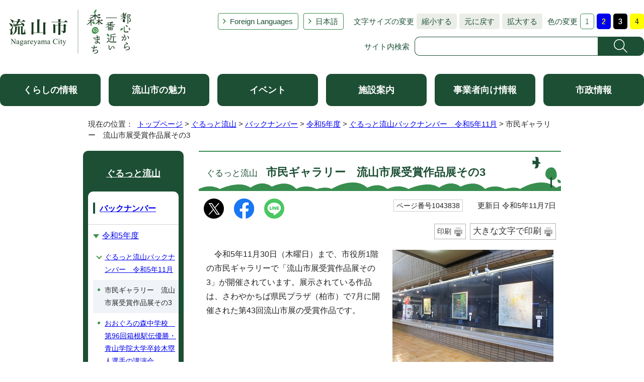

--- FILE ---
content_type: text/html
request_url: https://www.city.nagareyama.chiba.jp/1000009/1010866/1041796/1044368/1043838.html
body_size: 8658
content:
<!DOCTYPE html>
<html lang="ja">
<head prefix="og: http://ogp.me/ns# fb: http://ogp.me/ns/fb# article: http://ogp.me/ns/article#">
<!-- Google tag (gtag.js) -->
<script async src="https://www.googletagmanager.com/gtag/js?id=G-60JJVS9XVG"></script>
<script>
window.dataLayer = window.dataLayer || [];
function gtag(){dataLayer.push(arguments);}
gtag('js', new Date());

gtag('config', 'G-60JJVS9XVG');
</script>
<meta charset="UTF-8">
<title>ぐるっと流山　市民ギャラリー　流山市展受賞作品展その3｜流山市</title>
<meta name="description" content="令和5年11月30日まで、市役所1階の市民ギャラリーで「流山市展受賞作品展その3」が開催されています。">
<meta name="keywords" content="流山市,ながれやま,ナガレヤマ,千葉県,公式,流山,Nagareyama,流山市役所,広報ながれやま,都心から一番近い森のまち,都心から一番近い森の街,都心から一番近い森の町,子育て,千葉,市役所">
<meta name="google-site-verification" content="lg8GceXckEGbJQ-A995qeNAmJ7iTSbPN7LOrxYvr1No">
<meta name="meta-pankuzu" content="トップページ→ぐるっと流山→バックナンバー→令和5年度→ぐるっと流山バックナンバー　令和5年11月→">
<meta name="modified_date" content="2023年11月7日">
<meta name="display_image" content="https://www.city.nagareyama.chiba.jp/_res/projects/default_project/_page_/001/043/838/samune.jpg">
<!--[if lt IE 9]>
<script type="text/javascript" src="../../../../_template_/_site_/_default_/_res/js/html5shiv-printshiv.min.js"></script>
<![endif]-->
<meta property="og:title" content="市民ギャラリー　流山市展受賞作品展その3">
<meta property="og:type" content="article">
<meta property="og:description" content="令和5年11月30日まで、市役所1階の市民ギャラリーで「流山市展受賞作品展その3」が開催されています。">
<meta property="og:url" content="https://www.city.nagareyama.chiba.jp/1000009/1010866/1041796/1044368/1043838.html">
<meta property="og:image" content="https://www.city.nagareyama.chiba.jp/_template_/_site_/_default_/_res/images/sns/ogimage.png">
<meta property="og:site_name" content="流山市">
<meta property="og:locale" content="ja_JP">
<script src="../../../../_template_/_site_/_default_/_res/js/jquery-3.5.1.min.js"></script>
<script type="text/javascript">
//<!--
var FI = {};
FI.jQuery = jQuery.noConflict(true);
FI.smpcss = "../../../../_template_/_site_/_default_/_res/asp/default_smp.css?k";
FI.smpcss2 = "../../../../_template_/_site_/_default_/_res/dummy.css";
FI.ads_banner_analytics = true;
FI.open_data_analytics = true;
FI.pageid_search_analytics = true;
FI.file_data_analytics = true;
FI.open_new_window = true;
//-->
</script>
<script src="../../../../_template_/_site_/_default_/_res/js/smp.js?k"></script>
<script src="../../../../_template_/_site_/_default_/_res/js/common.js" defer></script>
<script src="../../../../_template_/_site_/_default_/_res/js/pagetop_fade.js" defer></script>
<script src="../../../../_template_/_site_/_default_/_res/js/over.js" async></script>
<script src="../../../../_template_/_site_/_default_/_res/js/articleall.js" async></script>
<script src="../../../../_template_/_site_/_default_/_res/js/init.js"></script>
<script src="../../../../_template_/_site_/_default_/_res/js/fm_util.js" async></script>
<link id="cmncss" href="../../../../_template_/_site_/_default_/_res/asp/default.css?k" rel="stylesheet" type="text/css" class="pconly">
<link id="printcss" href="../../../../_template_/_site_/_default_/_res/print_dummy.css" rel="stylesheet" type="text/css" class="pconly">
<link id="bgcss" href="../../../../_template_/_site_/_default_/_res/dummy.css" rel="stylesheet" type="text/css">
<script type="text/javascript">
//<!--
var bgcss1 = "../../../../_template_/_site_/_default_/_res/a.css";
var bgcss2 = "../../../../_template_/_site_/_default_/_res/b.css";
var bgcss3 = "../../../../_template_/_site_/_default_/_res/c.css";
var bgcss4 = "../../../../_template_/_site_/_default_/_res/dummy.css";
// -->
</script>
<script src="https://hps.transer.com/atasp/pagetrans2/crosslanguage-translate.php?clientid=ez" type="text/javascript"></script>
<script type="text/javascript" src="https://server4.nagareyama.ficsc.jp/nagareyama/pages/template/include/js/jquery.min.js"></script>
<script type="text/javascript" src="https://server4.nagareyama.ficsc.jp/nagareyama/pages/template/include/js/jquery_suggest.js"></script>
<script type="text/javascript">
//<!--
var qzcjQuery = jQuery.noConflict(true);
//-->
</script>
<link href="https://server4.nagareyama.ficsc.jp/nagareyama/pages/template/include/css/suggest.css" rel="stylesheet" type="text/css">
<script type="text/javascript">
//<!--
qzcjQuery(
function(){
qzcjQuery("#key").suggest(
"https://server4.nagareyama.ficsc.jp/nagareyama/js/suggest.htm",
{
delay:400,
minchars:1,
top:-1,
left:0,
width_adjust:-2,
autowidth: true,
datatype: "jsonp",
metachars:" +^!() \u3000,\""
}
);
}
);
qzcjQuery(
function(){
qzcjQuery("#key2").suggest(
"https://server4.nagareyama.ficsc.jp/nagareyama/js/suggest.htm",
{
delay:400,
minchars:1,
top:-1,
left:0,
width_adjust:-2,
autowidth: true,
datatype: "jsonp",
metachars:" +^!() \u3000,\""
}
);
}
);
qzcjQuery(
function(){
qzcjQuery("#key3").suggest(
"https://server4.nagareyama.ficsc.jp/nagareyama/js/suggest.htm",
{
delay:400,
minchars:1,
top:-1,
left:0,
width_adjust:-2,
autowidth: true,
datatype: "jsonp",
metachars:" +^!() \u3000,\""
}
);
}
);
function checkTarget(){
qzcjQuery("#search").attr("action","https://server4.nagareyama.ficsc.jp/nagareyama/" + qzcjQuery("#tgt1,#tgt2").filter(":checked").val());
}
//-->
</script>
<link rel="apple-touch-icon-precomposed" href="../../../../_template_/_site_/_default_/_res/images/apple-touch-icon-precomposed.png">
<link rel="shortcut icon" href="../../../../_template_/_site_/_default_/_res/favicon.ico" type="image/vnd.microsoft.icon">
<link rel="icon" href="../../../../_template_/_site_/_default_/_res/favicon.ico" type="image/vnd.microsoft.icon">
<script src="../../../../_template_/_site_/_default_/_res/js/analytics.js" type="text/javascript"></script>
</head>
<body>
<div id="fb-root"></div>
<script>(function(d, s, id) {
var js, fjs = d.getElementsByTagName(s)[0];
if (d.getElementById(id)) return;
js = d.createElement(s); js.id = id;
js.src = "//connect.facebook.net/ja_JP/sdk.js#xfbml=1&version=v2.10";
fjs.parentNode.insertBefore(js, fjs);
}(document, 'script', 'facebook-jssdk'));</script>
<noscript>
<p class="scriptmessage">当ホームページではjavascriptを使用しています。 javascriptの使用を有効にしなければ、一部の機能が正確に動作しない恐れがあります。お手数ですがjavascriptの使用を有効にしてください。</p>
</noscript>
<div id="wrapbg">
<div id="wrap">
<header id="headerbg" class="clearfix" role="banner">
<div id="blockskip" class="pconly"><a href="#HONBUN">エンターキーを押すと、ナビゲーション部分をスキップし本文へ移動します。</a></div>
<div id="header" class="clearfix">
<div id="tlogo" class="clearfix">
<p><a href="https://www.city.nagareyama.chiba.jp/"><img src="../../../../_template_/_site_/_default_/_res/asp/images/header/tlogo_n.png" alt="流山市 都心から一番近い森のまち" width="248" height="94"></a></p>
</div>
<div id="util">
<div id="util2">
<ul class="clearfix">
<li lang="en" xml:lang="en"><a href="../../../../foreign-l/index.html">Foreign Languages</a></li>
<li class="cl-norewrite"><a class="crosslanguage-translate-org cl-norewrite" href="https://www.city.nagareyama.chiba.jp/1000009/1010866/1041796/1044368/1043838.html" title="日本語">日本語</a></li>
<li class="smponly"><a href="../../../../sitemap.html">サイトマップ</a></li>
<li class="smponly"><a href="../../../../site/mobile.html">携帯サイト</a></li>
<li class="smponly"><a href="../../../../institution/1004033/1004034.html">流山市役所の地図</a></li>
</ul>
</div>
<div id="util1" class="pconly">
<dl class="fontsize">
<dt>文字サイズの変更</dt>
<dd><ul>
<li><a href="javascript:void(0);" onclick="fsChange('s'); return false;" class="fontsizes"><span class="skip">文字サイズを</span>縮小する</a></li>
<li><a href="javascript:void(0);" onclick="fsChange('d'); return false;" class="fontsize"><span class="skip">文字サイズを</span>元に戻す</a></li>
<li><a href="javascript:void(0);" onclick="fsChange('l'); return false;" class="fontsizel"><span class="skip">文字サイズを</span>拡大する</a></li>
</ul></dd>
</dl>
<dl class="color">
<dt>色の変更</dt>
<dd><ul>
<li><a href="javascript:bgChange('bgcss','bgcss4');"><img src="../../../../_template_/_site_/_default_/_res/asp/images/header/color_a.png" width="28" height="31" alt="背景色を元に戻す"></a></li>
<li><a href="javascript:bgChange('bgcss','bgcss1');"><img src="../../../../_template_/_site_/_default_/_res/asp/images/header/color_b.png" width="28" height="31" alt="背景色を青色にする"></a></li>
<li><a href="javascript:bgChange('bgcss','bgcss2');"><img src="../../../../_template_/_site_/_default_/_res/asp/images/header/color_c.png" width="28" height="31" alt="背景色を黒色にする"></a></li>
<li><a href="javascript:bgChange('bgcss','bgcss3');"><img src="../../../../_template_/_site_/_default_/_res/asp/images/header/color_d.png" width="28" height="31" alt="背景色を黄色にする"></a></li>
</ul></dd>
</dl>
</div>
<div id="sitesearch" class="clear">
<form role="search" id="search" name="search" action="https://server4.nagareyama.ficsc.jp/nagareyama/search.htm" method="get">
<label for="key">サイト内検索</label><input name="key" type="text" id="key" autocomplete="off" value=""><input alt="検索" class="submit" src="../../../../_template_/_site_/_default_/_res/asp/images/header/search.png" type="image">
</form>
</div>
</div>
</div>
</header>
<hr class="hide">
<nav id="gnavibg" role="navigation" aria-label="メインメニュー">
<div id="gnavi">
<ul class="clearfix">
<li><a href="../../../../life/index.html">くらしの情報</a></li>
<li><a href="../../../../appeal/index.html">流山市の魅力</a></li>
<li><a href="../../../../event_calendar.html">イベント</a></li>
<li><a href="../../../../institution/index.html">施設案内</a></li>
<li><a href="../../../../business/index.html">事業者向け情報</a></li>
<li><a href="../../../../information/index.html">市政情報</a></li>
</ul>
</div>
</nav>
<nav id="tpath" role="navigation" aria-label="現在の位置">
<p>現在の位置：&nbsp;
<a href="../../../../index.html">トップページ</a> &gt;
<a href="../../../../1000009/index.html">ぐるっと流山</a> &gt;
<a href="../../../../1000009/1010866/index.html">バックナンバー</a> &gt;
<a href="../../../../1000009/1010866/1041796/index.html">令和5年度</a> &gt;
<a href="../../../../1000009/1010866/1041796/1044368/index.html">ぐるっと流山バックナンバー　令和5年11月</a> &gt;
市民ギャラリー　流山市展受賞作品展その3
</p>
</nav>
<hr class="hide">
<div id="pagebody" class="clearfix lnavileft">
<p class="skip"><a id="HONBUN">ここから本文です。</a></p>
<main id="page" role="main">
<article id="content">
<div id="voice">
<h1><span>ぐるっと流山　</span>市民ギャラリー　流山市展受賞作品展その3</h1>
<div class="box">
<div class="sns rs_skip">
<div id="tw"><a href="https://twitter.com/intent/tweet?text=%E5%B8%82%E6%B0%91%E3%82%AE%E3%83%A3%E3%83%A9%E3%83%AA%E3%83%BC%E3%80%80%E6%B5%81%E5%B1%B1%E5%B8%82%E5%B1%95%E5%8F%97%E8%B3%9E%E4%BD%9C%E5%93%81%E5%B1%95%E3%81%9D%E3%81%AE3%ef%bd%9c%E6%B5%81%E5%B1%B1%E5%B8%82&url=https%3A%2F%2Fwww.city.nagareyama.chiba.jp%2F1000009%2F1010866%2F1041796%2F1044368%2F1043838.html" target="_blank"><img alt="このページの情報をXでポストできます" height="40" src="/_template_/_site_/_default_/_res/images/sns/x.png" width="40"></a></div>

<div id="fb"><a href="https://www.facebook.com/sharer.php?u=https%3A%2F%2Fwww.city.nagareyama.chiba.jp%2F1000009%2F1010866%2F1041796%2F1044368%2F1043838.html&t=%E5%B8%82%E6%B0%91%E3%82%AE%E3%83%A3%E3%83%A9%E3%83%AA%E3%83%BC%E3%80%80%E6%B5%81%E5%B1%B1%E5%B8%82%E5%B1%95%E5%8F%97%E8%B3%9E%E4%BD%9C%E5%93%81%E5%B1%95%E3%81%9D%E3%81%AE3%ef%bd%9c%E6%B5%81%E5%B1%B1%E5%B8%82" target="_blank"><img alt="このページの情報をフェイスブックでシェアできます" height="40" src="/_template_/_site_/_default_/_res/images/sns/share2.png" width="40"></a></div>

<div id="snsline"><a href="https://line.me/R/msg/text/?%E5%B8%82%E6%B0%91%E3%82%AE%E3%83%A3%E3%83%A9%E3%83%AA%E3%83%BC%E3%80%80%E6%B5%81%E5%B1%B1%E5%B8%82%E5%B1%95%E5%8F%97%E8%B3%9E%E4%BD%9C%E5%93%81%E5%B1%95%E3%81%9D%E3%81%AE3%ef%bd%9c%E6%B5%81%E5%B1%B1%E5%B8%82%0d%0ahttps%3A%2F%2Fwww.city.nagareyama.chiba.jp%2F1000009%2F1010866%2F1041796%2F1044368%2F1043838.html" target="_blank"><img alt="このページの情報をラインでシェアできます" height="40" src="/_template_/_site_/_default_/_res/images/sns/lineit2.png" width="40"></a></div>
</div>
<p class="update">
<span class="idnumber">ページ番号1043838</span>　
更新日
令和5年11月7日
</p>
<p class="printbtn pconly"><span class="print pconly"><a href="javascript:void(0);" onclick="print(); return false;">印刷</a></span><span class="printl"><a href="javascript:void(0);" onclick="printData(); return false;">大きな文字で印刷</a></span></p>
<!-- ▲▲▲ END box ▲▲▲ --></div>
<div class="clear">
<p class="imageright"><img src="../../../../_res/projects/default_project/_page_/001/043/838/1.jpg" alt="展示の様子" width="320" height="240"></p>
<p>　令和5年11月30日（木曜日）まで、市役所1階の市民ギャラリーで「流山市展受賞作品展その3」が開催されています。展示されている作品は、さわやかちば県民プラザ（柏市）で7月に開催された第43回流山市展の受賞作品です。</p>
</div><div class="clear">
<p class="imageleft"><img src="../../../../_res/projects/default_project/_page_/001/043/838/2.jpg" alt="展示の様子" width="320" height="240"></p>
<p>　今月の展示は、流山市教育長賞「安曇野風景」（洋画・齋藤正光さん）、流山市美術家協会奨励賞「春郊 II」（洋画・鈴木智美さん）、会員推挙「蘇れクマムシのように」（洋画・北澤眞理子さん）、「雨上がる」（洋画・早川和代さん）の4作品が展示されています。</p>
</div><div class="clear">
<p class="imageright"><img src="../../../../_res/projects/default_project/_page_/001/043/838/3.jpg" alt="北澤さんの作品" width="320" height="240"></p>
<p>　「蘇れクマムシのように」を出品された北澤さんは、「ウクライナの戦争を受け、平和への思いを込めて描きました。絵の一番下の層には、ウクライナの戦争に関する新聞記事が隠れています。クマムシは雪の中でも生きることができ、水のない場所でも乾燥して仮死状態で生き延び、少しの水で生き返ります。そんな強いクマムシのようにウクライナもかつてのように蘇る、復興していくことを祈り題材としました」と話してくださいました。</p>
</div><div class="clear">
<p class="imageleft"><img src="../../../../_res/projects/default_project/_page_/001/043/838/4.jpg" alt="鈴木さんの作品" width="320" height="240"></p>
<p>　「春郊 II」を出品された鈴木さんは、「3年間近く、ずっと富士山を題材に絵を描き続けています。この作品は、とにかく何度も何度も色を塗り重ね、深みを出し、遠近感や立体感を表現しています。乾かして塗るということを繰り返すため、完成には4、5カ月かかりました。縁起物と言われている富士山が描かれているので、絵をご覧いただいた方には、ぜひ元気になっていただけたらうれしく思います」と話してくださいました。</p>
</div><div class="clear">
<p class="imageright"><img src="../../../../_res/projects/default_project/_page_/001/043/838/5.jpg" alt="展示の様子" width="320" height="240"></p>
<p>　次回の市民ギャラリー展は、「後藤紳也日本画展」です。12月1日（金曜日）から12月26日（火曜日）までの平日、8時30分から17時15分（最終日は16時30分）まで展示予定です。ぜひ、ご覧ください。</p>
</div>
<div class="articleall">
<h2 class="kanren minus">関連情報</h2>
<ul class="objectlink">
<li><a href="../../../../life/1001505/1001700/1001703.html">市民ギャラリー展</a></li>
</ul>
</div>
<div id="pagequest">
<h2>ご意見をお聞かせください</h2>
<form method="post" action="https://www.city.nagareyama.chiba.jp/cgi-bin/quick-enquetes/g190100" accept-charset="UTF-8">
<input type="hidden" name="confirming" value="false">
<input type="hidden" name="page_title" value="市民ギャラリー　流山市展受賞作品展その3">
<input type="hidden" name="page_url" value="https://www.city.nagareyama.chiba.jp/1000009/1010866/1041796/1044368/1043838.html">
<fieldset>
<legend>このページに問題点はありましたか？<br class="smponly">(複数回答可)</legend>
<input id="field1-checkbox0" name="fields[1][checkbox][]" type="checkbox" value="特にない"><label for="field1-checkbox0">特にない</label>
<input id="field1-checkbox1" name="fields[1][checkbox][]" type="checkbox" value="要点が伝わらない"><label for="field1-checkbox1">要点が伝わらない</label><br class="smponly">
<input id="field1-checkbox2" name="fields[1][checkbox][]" type="checkbox" value="ページを探しにくい"><label for="field1-checkbox2">ページを探しにくい</label><br class="smponly">
<input id="field1-checkbox3" name="fields[1][checkbox][]" type="checkbox" value="必要な情報が無い"><label for="field1-checkbox3">必要な情報が無い</label>
</fieldset>
<p class="textcenter">
<button type="submit" name="action" value="next">送信</button>
</p>
</form>
</div>
<div id="reference">
<h2><span>このページに関する</span>お問い合わせ</h2>
<div>
<p><strong><span class="division">生涯学習部　<a href="../../../../section/1010073/1010098/1010099.html">文化芸術・生涯学習課</a></span></strong><br>
〒270-0192　流山市平和台1丁目1番地の1　第1庁舎2階<br>
電話：04-7150-6106　ファクス：04-7150-6521<br>
<a class="mail" href="https://www.city.nagareyama.chiba.jp/cgi-bin/contacts/g190100">お問い合わせは専用フォームをご利用ください。</a></p>
</div>
</div>
</div>
</article>
</main>
<hr class="hide">
<nav id="lnavi" role="navigation" aria-labelledby="localnav">
<div id="menubg">
<div id="menu" class="articleall">
<h2 id="localnav" class="minus"><a href="../../../../1000009/index.html">ぐるっと流山</a></h2>
<h3><a href="../../../../1000009/1010866/index.html">バックナンバー</a></h3>
<h4><a href="../../../../1000009/1010866/1041796/index.html">令和5年度</a></h4>
<h5><a href="../../../../1000009/1010866/1041796/1044368/index.html">ぐるっと流山バックナンバー　令和5年11月</a></h5>
<ul class="lmenu">
<li class="choice" aria-current="page">市民ギャラリー　流山市展受賞作品展その3</li>
<li><a href="../../../../1000009/1010866/1041796/1044368/1044142.html">おおぐろの森中学校　第96回箱根駅伝優勝・青山学院大学卒鈴木塁人選手の講演会</a></li>
<li><a href="../../../../1000009/1010866/1041796/1044368/1044071.html">市デフ協会が新たな一歩を踏み出しました！森の手話カフェをオープン</a></li>
<li><a href="../../../../1000009/1010866/1041796/1044368/1044093.html">三郷流山橋有料道路 開通記念式典が開催</a></li>
<li><a href="../../../../1000009/1010866/1041796/1044368/1044232.html">流山市少年野球新人戦大会</a></li>
<li><a href="../../../../1000009/1010866/1041796/1044368/1044178.html">南消防署消防フェア＆消防団防災イベント</a></li>
<li><a href="../../../../1000009/1010866/1041796/1044368/1044155.html">森の図書館教養講座「定年を過ぎたら中仙道を歩いてみよう」</a></li>
<li><a href="../../../../1000009/1010866/1041796/1044368/1044202.html">秋の史跡ガイドウォーキング2</a></li>
<li><a href="../../../../1000009/1010866/1041796/1044368/1044443.html">こころの健康講座　あなたの周りのこころのSOSに気づくために</a></li>
<li><a href="../../../../1000009/1010866/1041796/1044368/1044160.html">「おやつをつくろう」</a></li>
<li><a href="../../../../1000009/1010866/1041796/1044368/1044121.html">中央図書館文学講座「色で読み解く源氏物語の女君」</a></li>
<li><a href="../../../../1000009/1010866/1041796/1044368/1044221.html">女性のための地域力・企画力向上講座　パワーアップセミナー</a></li>
<li><a href="../../../../1000009/1010866/1041796/1044368/1044171.html">県防犯協会優良防犯指導員表彰伝達式・市防犯協会連合会表彰式</a></li>
<li><a href="../../../../1000009/1010866/1041796/1044368/1044126.html">親子サロンSP　リトミック</a></li>
<li><a href="../../../../1000009/1010866/1041796/1044368/1044067.html">第418回サロンコンサート</a></li>
<li><a href="../../../../1000009/1010866/1041796/1044368/1044066.html">令和5年度流山市青少年健全育成推進大会</a></li>
<li><a href="../../../../1000009/1010866/1041796/1044368/1044065.html">流山市米穀商組合と日本米穀商連合会が新米400キログラムをとうかつ草の根フードバンクに寄附</a></li>
<li><a href="../../../../1000009/1010866/1041796/1044368/1044088.html">手賀沼の水環境保全に関するポスターコンクール展</a></li>
<li><a href="../../../../1000009/1010866/1041796/1044368/1043943.html">中学生の「税の標語・税についての作文」入賞作品の展示</a></li>
<li><a href="../../../../1000009/1010866/1041796/1044368/1044041.html">第68回流山市文化祭（歌謡部発表会）</a></li>
<li><a href="../../../../1000009/1010866/1041796/1044368/1044100.html">流山をA・RU・KU 赤城神社本殿見学と流山本町の七福神をめぐる（R5年秋）</a></li>
<li><a href="../../../../1000009/1010866/1041796/1044368/1044156.html">青少年相談員北部地区事業「浅草いろいろ体験」</a></li>
<li><a href="../../../../1000009/1010866/1041796/1044368/1044030.html">流山市こども会議（第1回）を開催</a></li>
<li><a href="../../../../1000009/1010866/1041796/1044368/1044161.html">東消防署　親子体験</a></li>
<li><a href="../../../../1000009/1010866/1041796/1044368/1044048.html">第68回流山市文化祭（第31回流山市合唱祭）</a></li>
<li><a href="../../../../1000009/1010866/1041796/1044368/1044040.html">第68回流山市文化祭 （伝統芸能まつり）</a></li>
<li><a href="../../../../1000009/1010866/1041796/1044368/1044181.html">第2回事業所対抗応急手当ラリー</a></li>
<li><a href="../../../../1000009/1010866/1041796/1044368/1044107.html">ガーデニング講習会</a></li>
<li><a href="../../../../1000009/1010866/1041796/1044368/1044036.html">流山市成人式実行委員会表敬訪問</a></li>
<li><a href="../../../../1000009/1010866/1041796/1044368/1044038.html">防犯ポスター表彰式、おおたかの森センターで防犯ポスターを展示</a></li>
<li><a href="../../../../1000009/1010866/1041796/1044368/1044120.html">第56回流山市農業共進会</a></li>
<li><a href="../../../../1000009/1010866/1041796/1044368/1044129.html">南流山ぽかぽかサロン</a></li>
<li><a href="../../../../1000009/1010866/1041796/1044368/1043921.html">おおたかの森小学校　守ろう! さとやまプロジェクト</a></li>
<li><a href="../../../../1000009/1010866/1041796/1044368/1044128.html">うさぎ雛手芸教室</a></li>
<li><a href="../../../../1000009/1010866/1041796/1044368/1043964.html">令和5年度　人権擁護委員研修会</a></li>
<li><a href="../../../../1000009/1010866/1041796/1044368/1044055.html">平和台保育所 昔あそびの会</a></li>
<li><a href="../../../../1000009/1010866/1041796/1044368/1044004.html">初石公民館「西初石小学校町たんけん」</a></li>
<li><a href="../../../../1000009/1010866/1041796/1044368/1043926.html">永年の講師に感謝状を贈呈</a></li>
<li><a href="../../../../1000009/1010866/1041796/1044368/1043970.html">幼年消防クラブ結成式</a></li>
<li><a href="../../../../1000009/1010866/1041796/1044368/1044069.html">三郷流山橋開通記念プレイベントが開催</a></li>
<li><a href="../../../../1000009/1010866/1041796/1044368/1043935.html">第68回流山市文化祭（第64回吟詠大会）</a></li>
<li><a href="../../../../1000009/1010866/1041796/1044368/1043931.html">第68回流山市文化祭（茶会）</a></li>
<li><a href="../../../../1000009/1010866/1041796/1044368/1044105.html">壁掛けクリスマスツリーボードをつくろう！</a></li>
<li><a href="../../../../1000009/1010866/1041796/1044368/1044119.html">令和5年度生物多様性シンポジウム</a></li>
<li><a href="../../../../1000009/1010866/1041796/1044368/1044005.html">令和5年秋の史跡ガイドウォーキング</a></li>
<li><a href="../../../../1000009/1010866/1041796/1044368/1043953.html">流山をA・RU・KU 秋の芸術鑑賞ツアー（R5年秋）</a></li>
<li><a href="../../../../1000009/1010866/1041796/1044368/1043835.html">四季の花々展</a></li>
<li><a href="../../../../1000009/1010866/1041796/1044368/1043924.html">旭日双光章を授与された坂巻忠志さんが表敬訪問</a></li>
<li><a href="../../../../1000009/1010866/1041796/1044368/1044136.html">保育所、幼稚園の交流会</a></li>
<li><a href="../../../../1000009/1010866/1041796/1044368/1044034.html">第68回流山市文化祭（第21回囲碁まつり）</a></li>
<li><a href="../../../../1000009/1010866/1041796/1044368/1044035.html">第68回流山市文化祭（流山市民将棋大会）</a></li>
<li><a href="../../../../1000009/1010866/1041796/1044368/1043883.html">第68回流山市文化祭（邦楽三曲演奏会）</a></li>
<li><a href="../../../../1000009/1010866/1041796/1044368/1043908.html">第68回流山市文化祭（煎茶会）</a></li>
<li><a href="../../../../1000009/1010866/1041796/1044368/1043854.html">第31回流山ロードレース大会</a></li>
<li><a href="../../../../1000009/1010866/1041796/1044368/1043899.html">第68回流山市文化祭 （盆栽展）</a></li>
<li><a href="../../../../1000009/1010866/1041796/1044368/1043898.html">第68回流山市文化祭 （写真展・華道展・手工芸展）</a></li>
<li><a href="../../../../1000009/1010866/1041796/1044368/1043962.html">おもちゃ修理体験教室</a></li>
<li><a href="../../../../1000009/1010866/1041796/1044368/1044109.html">常盤松中学校駅伝部全国大会出場</a></li>
<li><a href="../../../../1000009/1010866/1041796/1044368/1043906.html">第68回流山市文化祭 （第38回手作り映画発表会）</a></li>
<li><a href="../../../../1000009/1010866/1041796/1044368/1043976.html">流山史跡ガイドの会が「文化の日千葉県功労者表彰　地域観光振興部門功労者」を受賞</a></li>
<li><a href="../../../../1000009/1010866/1041796/1044368/1043975.html">第68回流山市文化祭（第23回流山市小学生将棋大会）</a></li>
<li><a href="../../../../1000009/1010866/1041796/1044368/1043893.html">令和5年度　流山市表彰式</a></li>
<li><a href="../../../../1000009/1010866/1041796/1044368/1043902.html">第68回流山市文化祭 （流山少年少女俳句大会表彰式)</a></li>
<li><a href="../../../../1000009/1010866/1041796/1044368/1043929.html">口腔機能と子どもの成長講座</a></li>
<li><a href="../../../../1000009/1010866/1041796/1044368/1043873.html">令和5年度全国防犯協会連合会防犯功労者表彰伝達式</a></li>
</ul>
</div>
</div>
</nav>
</div>
<hr class="hide">
<aside id="guidebg">
<div id="guide">
<p class="pagetop"><a href="#wrap"><img src="../../../../_template_/_site_/_default_/_res/asp/images/page/mark_pagetop.png" alt="ページの先頭へ戻る" width="64" height="65"></a></p>
<div class="viewmode">
<ul>
<li><a href="javascript:void(0)" id="viewmode_pc">PC</a></li>
<li><a href="javascript:void(0)" id="viewmode_smp">スマートフォン</a></li>
</ul>
</div>
</div>
</aside>
<hr class="hide">
<footer role="contentinfo">
<div id="footernavi">
<div class="ulwrap">
<ul>
<li><a href="../../../../sitemap.html">サイトマップ</a></li>
<li><a href="../../../../site/copyright.html">著作権・免責事項・リンク</a></li>
<li><a href="../../../../site/privacy.html">プライバシーポリシー</a></li>
<li><a href="../../../../site/1013911/index.html">ホームページ基本方針・ガイドライン</a></li>
<li><a href="../../../../site/site/guide.html">サイトの使い方</a></li>
<li><a href="../../../../site/mobile.html">携帯サイト</a></li>
</ul>
</div>
</div>
<div id="footerbg" class="clearfix">
<div id="footer" class="clearfix">
<div class="left">
<div id="add" class="clearfix">
<h2><a href="../../../../institution/1004033/1004034.html">流山市役所</a></h2>
<address>
〒270-0192　千葉県流山市平和台1-1-1　<br class="smponly">代表電話：04-7158-1111
</address>
<p>開庁時間：午前8時30分から午後5時15分　閉庁日：土曜日、日曜日、祝日、年末・年始<br>
法人番号：1000020122203</p>
</div>
<p class="leftlink"><a href="../../../../information/1008466/1008467/index.html">お問い合わせ・ご意見・ご要望</a></p>
<!-- ▲▲▲ END left ▲▲▲ --></div>
<div id="addlink">
<ul>
<li class="imglink map"><a href="../../../../institution/map/index.html">ながれやまマップ</a></li>
<li class="imglink sns"><a href="../../../../site/1044138/index.html">ソーシャルメディア</a></li>
</ul>
</div>
</div>
</div>
<div id="copy">
<p lang="en" xml:lang="en">Copyright &copy; City Nagareyama Chiba Japan, All Rights Reserved.</p>
</div>
</footer>
</div>
</div>
<img src="https://server4.nagareyama.ficsc.jp/nagareyama/log.gif" alt="" width="1" height="1" class="log">
<!-- xmldata for linkcheck start
<linkdata>
<pageid>1043838</pageid>
<pagetitle>市民ギャラリー　流山市展受賞作品展その3</pagetitle>
<pageurl>https://www.city.nagareyama.chiba.jp/1000009/1010866/1041796/1044368/1043838.html</pageurl>
<device>p</device>
<groupid>g190100</groupid>
<groupname>g190100　文化芸術・生涯学習課</groupname>
<linktitle></linktitle>
<linkurl></linkurl>
</linkdata>
xmldata for linkcheck end  -->
<script type="text/javascript" src="/_Incapsula_Resource?SWJIYLWA=719d34d31c8e3a6e6fffd425f7e032f3&ns=1&cb=1097038542" async></script></body>
</html>


--- FILE ---
content_type: text/css
request_url: https://www.city.nagareyama.chiba.jp/_template_/_site_/_default_/_res/common.css?z
body_size: 4780
content:
@charset "utf-8";
/*------------------------------------------------------------------------------
[1] 共通設定
[2] メインコンテンツ 共通設定
[3] メインコンテンツ 詳細設定
------------------------------------------------------------------------------*/
/*******************************************************************************
[1] 共通設定
*******************************************************************************/
*{
	margin:0px;
	padding:0px;
}
body{
	color:#333333;
	font-family:"ヒラギノ角ゴ Pro W3","Hiragino Kaku Gothic Pro","メイリオ",Meiryo,"ＭＳ Ｐゴシック",sans-serif;
	font-weight:normal;
	text-align:center;
	word-wrap:break-word;
	overflow-wrap:break-word;
}
input,select,textarea{
	font-family:"ヒラギノ角ゴ Pro W3","Hiragino Kaku Gothic Pro","メイリオ",Meiryo,"ＭＳ Ｐゴシック",sans-serif;
	font-size:100%;
	font-weight:normal;
}
img{
	border:none;
}
strong{
	font-weight:bold;
}
.hide{
	display:none;
}
.skip{
	position:absolute;
	left:-9999px;
}
/*　回り込み解除　*/
.box{
	margin-bottom:15px;
	width:100%;
}
.clearfix:after,.box:after{
	content:"";
	display:block;
	clear:both;
}
/*　noscript　*/
.scriptmessage{
	margin-right:auto;
	margin-left:auto;
	padding:15px 0px 15px 0px;
	width:900px;
	font-size:85%;
	text-align:left;
	line-height:1.5;
}
/*　本文へ　*/
#blockskip a{
	padding:10px 20px 15px 20px;
	display:block;
	position:absolute; 
	left:-9999px;
	font-size:100%;
	font-weight:bold;
}
#blockskip .show{
	position:absolute; 
	left:0;
	z-index:1000;
}
/*******************************************************************************
[2]メインコンテンツ 共通設定
********************************************************************************/
.clear{
	clear:both;
}
.middle{
	vertical-align:middle;
}
.small{
	font-size:90%;
}
/*==============================================================================
	テキスト
==============================================================================*/
.textleft{
	text-align:left;
}
.textright{
	text-align:right;
}
.textcenter{
	text-align:center;
}
/*==============================================================================
	画像関連
==============================================================================*/
.imageright{
	margin:5px 15px 15px 15px;
	width:auto;
	float:right;
	display:inline;
}
.imageleft{
	margin:5px 15px 15px 15px;
	width:auto;
	float:left;
	display:inline;
}
.imagecenter{
	margin:5px 15px 15px 15px;
	clear:both;
	text-align:center;
}
/*==============================================================================
	SNSボタン
==============================================================================*/
#content div.sns,#content2 div.sns,#content3 div.sns{
	margin:0px 0px 0px 10px;
	width:270px;
	float:left;
	display:inline;
}
#content #tw,#content2 #tw,#content3 #tw{
	margin-right:10px;
	float:left;
}
#content #fb,#content2 #fb,#content3 #fb{
	margin-right:10px;
	float:left;
}
#content #snsline,#content2 #snsline,#content3 #snsline{
	float:left;
}
/*------------------------------------------------------------------------------
	FBのいいね！ズレ修正
------------------------------------------------------------------------------*/
.fb_iframe_widget > span {
  vertical-align: top !important;
}
/*==============================================================================
	更新日
==============================================================================*/
#content p.update,#content2 p.update,#content3 p.update{
	margin:0px 10px 10px 0px;
	width:410px;
	float:right;
	font-size:95%;
	text-align:right;
	display:inline;
}
/*==============================================================================
	ID番号
==============================================================================*/
#content p span.idnumber,#content2 p span.idnumber,#content3 p span.idnumber{
	margin-right:10px;
	padding:3px 5px 3px 5px;
	font-size:95%;
	border:1px solid #CCCCCC;
	line-height:2;
}
/*==============================================================================
	印刷ボタン
==============================================================================*/
#content p.printbtn,#content2 p.printbtn,#content3 p.printbtn{
	margin: 0px 10px 0px 0px;
	width:410px;
	float:right;
	clear:both;
	font-size:95%;
	text-align:right;
	display:inline;
}
#content p span.print,#content2 p span.print,#content3 p span.print,
#content p span.printl,#content2 p span.printl,#content3 p span.printl{
	margin:0px 0px 0px 8px;
	display:inline-block;
}
#content p span.print a,#content2 p span.print a,#content3 p span.print a,
#content p span.printl a,#content2 p span.printl a,#content3 p span.printl a{
	padding:2px 28px 2px 5px;
	display:inline-block;
	font-size:95%;
	color:#333333;
	text-decoration:none;
}
#content p span.printl a,#content2 p span.printl a,#content3 p span.printl a{
	padding:0px 28px 1px 5px;
	font-size:110%;
}
/*==============================================================================
	縦線のスタイル
==============================================================================*/
#content ul.line,#content2 ul.line,ul.line{
	margin:10px 5px 10px 10px;
	list-style-type:none;
}
#content ul.line li,#content2 ul.line li,ul.line li{
	display:inline;
}
#content ul.line span a,#content2 ul.line span a,ul.line a{
	margin:5px 5px 5px 5px;
	padding:0px 12px 0px 0px;
	display:inline-block;
	border-right:1px solid #CCCCCC;
	line-height:1.5;
}
/*==============================================================================
	イベントやパブコメ用の「終了」メッセージ
==============================================================================*/
#content p.end{
	margin:0px 0px 15px 0px;
	padding:5px 10px 5px 10px;
	color:#A80000;
	font-size:120%;
	background:#FFF0F0;
	border-top:1px solid #FFA6A6;
	border-bottom:1px solid #FFA6A6;
	text-align:center;
}
/*******************************************************************************
[3] メインコンテンツ 詳細設定
********************************************************************************/
/*==============================================================================
	見出し・段落（h1からh6まで）
==============================================================================*/
#content h1,#content2 h1,#content p.faqtitle,#content3 h1{
	margin-bottom:15px;
	clear:both;
	font-weight:bold;
}
#content h1 span,#content2 h1 span,#content3 h1 span{
	font-size:75%;
	font-weight:normal;
}
#content h1.h1img,#content2 h1.h1img,#content3 h1.h1img{
	padding:0px;
	background:none;
	border:none;
}
#content p.h1img{
	margin-right:0px;
	margin-left:0px;
	background:none;
	border:none;
}
#content h2,#content2 h2,#content h3,#content2 h3{
	margin-bottom:15px;
	clear:both;
	font-weight:bold;
}
#content h4,#content2 h4,#content h5,#content2 h5,#content h6,#content2 h6{
	margin-bottom:10px;
	clear:both;
	font-weight:bold;
}
#content p,#content2 p{
	margin-bottom:15px;
	margin-left:15px;
	margin-right:15px;
}
#content p.outline,#content2 p.outline,#content3 p.outline{
	margin:0px 15px 15px 15px;
}
/*==============================================================================
	リスト
==============================================================================*/
#content ol,#content2 ol{
	margin:5px 15px 20px 55px;
	line-height:1.5;
}
#content ul,#content2 ul{
	margin:5px 15px 20px 50px;
	line-height:1.5;
}
#content ol li,#content2 ol li{
	margin-bottom:8px;
}
#content ul li,#content2 ul li{
	margin-bottom:8px;
}
/*------------------------------------------------------------------------------
	定義リスト
------------------------------------------------------------------------------*/
#content dl{
	margin:20px 0px 20px 15px;
	clear:both;
	width:680px;
}
#content dl:after{
	content:"";
	display:block;
	clear:both;
}
#content dt{
	margin-bottom:8px;
	padding-top:6px;
	padding-bottom:5px;
	padding-left:7px;
	width:158px;
	float:left;
	clear:both;
	font-weight:bold;
	border-left:3px solid #CCC;
}
#content dd{
	margin-bottom:8px;
	padding-bottom:5px;
	padding-top:5px;
	padding-left:7px;
	width:490px;
	float:right;
	border-top:1px solid #CCC;
	text-align:left;
}
#content2 dl,#content2 .fieldfrom{
	margin:20px 30px 20px 30px;
	clear:both;
	width:890px;
}
#content2 dl:after{
	content:"";
	display:block;
	clear:both;
}
#content2 dt,#content2 .fieldlabel{
	padding:10px;
	width:210px;
	float:left;
	clear:both;
	font-weight:bold;
	border-top:1px solid #CCC;
}
#content2 dd,#content2 .fieldtxt{
	margin-left:8px;
	padding:10px;
	width:620px;
	float:right;
	background:#FFF;
	text-align:left;
	border-top:1px solid #CCC;
}
#content dt p,#content2 dt p,#content dd p,#content2 dd p{
	margin-bottom:0px;
	margin-left:0px;
	margin-right:0px;
}
#content dd ul,#content2 dd ul{
	margin-left:22px;
	margin-bottom:10px;
	margin-bottom:0px;
}
#content dd ol,#content2 dd ol{
	margin-left:30px;
	margin-bottom:0px;
}
#content dd ul.objectlink,#content2 dd ul.objectlink{
	margin-left:0px;
	margin-bottom:0px;
}
/*------------------------------------------------------------------------------
	リンク付リスト
------------------------------------------------------------------------------*/
#content ul.objectlink,#content2 ul.objectlink{
	margin-bottom:25px;
	margin-left:25px;
	clear:both;
	list-style-type:none;
	list-style-position:outside;
	line-height:1.8;
}
#content ul.objectlink li,#content2 ul.objectlink li{
	margin-bottom:5px;
	padding-left:25px;
}
/*	新しいウィンドウで開くマーク
------------------------------------------------------------------------------*/
img.external{
	margin-left:5px !important;
	vertical-align:middle;
}
/*------------------------------------------------------------------------------
	画像リンク
------------------------------------------------------------------------------*/
#content ul.objectlink li.imglink,#content2 ul.objectlink li.imglink{
	margin-bottom:10px;
	margin-left:-10px;
	padding:0px;
	background:none;
}
.imglink img{
	vertical-align:bottom;
}
/*==============================================================================
	リストページ
==============================================================================*/
/*------------------------------------------------------------------------------
	通常リスト（セカンドトップ含む）
------------------------------------------------------------------------------*/
#content ul.listlink,#content2 ul.listlink{
	margin-bottom:25px;
	margin-left:25px;
	clear:both;
	list-style-type:none;
	list-style-position:outside;
}
#content ul.listlink li,#content2 ul.listlink li{
	margin-bottom:10px;
	padding-left:25px;
	clear:left;
}
#content ul.listlink li span,#content2 ul.listlink li span{
	font-size:90%;
	line-height:1.5;
}
#content ul.listlink li img,#content2 ul.listlink li img{
	margin:0px 20px 10px 0px;
	float:left;
}
#content ul.listlink li img.external,#content2 ul.listlink li img.external{
	margin:0px 0px 0px 5px;
	float:none;
}
/*	リスト画像が登録されていた場合
------------------------------------------------------------------------------*/
#content ul.listlink li.thumbslist, #content2 ul.listlink li.thumbslist,
#content ul li.thumbslist, #content2 ul li.thumbslist, #second ul li.thumbslist, #petit ul li.thumbslist{
	margin-bottom:15px;
	padding-left:4px;
	background:none;
}
#content ul li.thumbslist .thumbslink,#content2 ul li.thumbslist .thumbslink{
	padding-left:20px;
	font-size:100%;
}
#second ul li.thumbslist .thumbslink,#petit ul li.thumbslist .thumbslink{
	padding-left:20px;
	font-size:105%;
}
#content ul li.thumbslist img, #content2 ul li.thumbslist img, #second ul li.thumbslist img, #petit ul li.thumbslist img{
	margin-bottom:15px;
	margin-right:10px;
	float:left;
}
#content ul li.thumbslist img.external, #content2 ul li.thumbslist img.external, #second ul li.thumbslist img.external, #petit ul li.thumbslist img.external{
	margin:0px 0px 0px 5px;
	float:none;
}
/*------------------------------------------------------------------------------
	2列リスト（セカンドトップ含む）
------------------------------------------------------------------------------*/
#content ul.listlink2,#content2 ul.listlink2,#second ul.listlink2,#petit ul.listlink2{
	margin-bottom:25px;
	margin-left:25px;
	clear:both;
	list-style-type:none;
	list-style-position:outside;
}
#second ul.listlink2,#petit ul.listlink2{
	margin-left:6px;
}
#content ul.listlink2 li,#second ul.listlink2 li,#petit ul.listlink2 li{
	margin-bottom:10px;
	margin-right:15px;
	padding-left:25px;
	width:44%;
	float:left;
}
#content2 ul.listlink2 li{
	margin-bottom:10px;
	margin-right:15px;
	padding-left:25px;
	width:44.7%;
	float:left;
}
#content ul.listlink2 li:after,#content2 ul.listlink2 li:after,#second ul.listlink2 li:after,#petit ul.listlink2 li:after{
	content:"";
	display:block;
	clear:both;
}
#content ul.listlink2 li span,#content2 ul.listlink2 li span,#second ul.listlink2 li span,#petit ul.listlink2 li span{
	font-size:90%;
	line-height:1.5;
}
/*	リスト画像が登録されていた場合
------------------------------------------------------------------------------*/
#content ul.listlink2 li.thumbslist, #content2 ul.listlink2 li.thumbslist, #second ul.listlink2 li.thumbslist, #petit ul.listlink2 li.thumbslist{
	padding-left:4px;
	width:47%;
	background:none;
}
#petit #p3content ul.listlink2 li.thumbslist{
	width:100%;
}
/*------------------------------------------------------------------------------
	孫リスト
------------------------------------------------------------------------------*/
#content ul.captionlink,#content2 ul.captionlink{
	margin:0px 0px 25px 0px;
	clear:both;
	list-style-type:none;
	list-style-position:outside;
}
#content ul.captionlink li,#content2 ul.captionlink li{
	margin-bottom:15px;
	clear:left;
}
#content ul.captionlink li strong,#content2 ul.captionlink li strong{
	margin-bottom:15px;
	clear:both;
	display:block;
	font-size:105%;
	font-weight:bold;
	line-height:1.5;
}
#content ul.captionlink ul.listlink,#content2 ul.captionlink ul.listlink{
	margin-bottom:20px;
}
#content ul.captionlink li span,#content2 ul.captionlink li span{
	margin-left:15px;
	font-size:90%;
	line-height:1.5;
}
#content ul.captionlink ul.listlink li span,#content2 ul.captionlink ul.listlink li span{
	margin-left:0px;
}
#content ul.captionlink ul.listlink li,#content2 ul.captionlink ul.listlink li{
	margin-bottom:10px;
}
/*==============================================================================
	添付ファイルアイコン
==============================================================================*/
/*------------------------------------------------------------------------------
	<li>である場合
------------------------------------------------------------------------------*/
#content ul.objectlink li.pdf,#content2 ul.objectlink li.pdf{
	background:url(images/icon/pdf.gif) no-repeat 5px 5px;
}
#content ul.objectlink li.gif,#content2 ul.objectlink li.gif{
	background:url(images/icon/gif.gif) no-repeat 5px 5px;
}
#content ul.objectlink li.jpg,#content2 ul.objectlink li.jpg{
	background:url(images/icon/jpg.gif) no-repeat 5px 5px;
}
#content ul.objectlink li.xls,#content2 ul.objectlink li.xls{
	background:url(images/icon/xls.gif) no-repeat 5px 5px;
}
#content ul.objectlink li.png,#content2 ul.objectlink li.png{
	background:url(images/icon/png.gif) no-repeat 5px 5px;
}
#content ul.objectlink li.doc,#content2 ul.objectlink li.doc{
	background:url(images/icon/doc.gif) no-repeat 5px 5px;
}
#content ul.objectlink li.mp3,#content2 ul.objectlink li.mp3{
	background:url(images/icon/mp3.gif) no-repeat 5px 5px;
}
#content ul.objectlink li.csv,#content2 ul.objectlink li.csv{
	background:url(images/icon/csv.gif) no-repeat 5px 5px;
}
#content ul.objectlink li.zip,#content2 ul.objectlink li.zip{
	background:url(images/icon/zip.gif) no-repeat 5px 5px;
}
#content ul.objectlink li.ppt,#content2 ul.objectlink li.ppt{
	background:url(images/icon/ppt.gif) no-repeat 5px 5px;
}
#content ul.objectlink li.jtd,#content2 ul.objectlink li.jtd{
	background:url(images/icon/jtd.gif) no-repeat 5px 5px;
}
#content ul.objectlink li.txt,#content2 ul.objectlink li.txt{
	background:url(images/icon/txt.gif) no-repeat 5px 5px;
}
#content ul.objectlink li.xml,#content2 ul.objectlink li.xml{
	background:url(images/icon/xml.gif) no-repeat 5px 5px;
}
#content ul.objectlink li.wmv,#content2 ul.objectlink li.wmv{
	background:url(images/icon/wmv.gif) no-repeat 5px 5px;
}
#content ul.objectlink li.rdf,#content2 ul.objectlink li.rdf{
	background:url(images/icon/rdf.gif) no-repeat 5px 5px;
}
#content ul.objectlink li.com,#content2 ul.objectlink li.com{
	background:url(images/icon/com.gif) no-repeat 5px 5px;
}
/*------------------------------------------------------------------------------
	<li>ではない場合
------------------------------------------------------------------------------*/
#content span.pdf,#content2 span.pdf{
	padding-left:18px;
	background:url(images/icon/pdf.gif) no-repeat left 2px;
}
#content span.gif,#content2 span.gif{
	padding-left:18px;
	background:url(images/icon/gif.gif) no-repeat left 2px;
}
#content span.jpg,#content2 span.jpg{
	padding-left:18px;
	background:url(images/icon/jpg.gif) no-repeat left 2px;
}
#content span.xls,#content2 span.xls{
	padding-left:18px;
	background:url(images/icon/xls.gif) no-repeat left 2px;
}
#content span.png,#content2 span.png{
	padding-left:18px;
	background:url(images/icon/png.gif) no-repeat left 2px;
}
#content span.doc,#content2 span.doc{
	padding-left:18px;
	background:url(images/icon/doc.gif) no-repeat left 2px;
}
#content span.mp3,#content2 span.mp3{
	padding-left:18px;
	background:url(images/icon/mp3.gif) no-repeat left 2px;
}
#content span.csv,#content2 span.csv{
	padding-left:18px;
	background:url(images/icon/csv.gif) no-repeat left 2px;
}
#content span.zip,#content2 span.zip{
	padding-left:18px;
	background:url(images/icon/zip.gif) no-repeat left 2px;
}
#content span.ppt,#content2 span.ppt{
	padding-left:18px;
	background:url(images/icon/ppt.gif) no-repeat left 2px;
}
#content span.jtd,#content2 span.jtd{
	padding-left:18px;
	background:url(images/icon/jtd.gif) no-repeat left 2px;
}
#content span.txt,#content2 span.txt{
	padding-left:18px;
	background:url(images/icon/txt.gif) no-repeat left 2px;
}
#content span.xml,#content2 span.xml{
	padding-left:18px;
	background:url(images/icon/xml.gif) no-repeat left 2px;
}
#content span.wmv,#content2 span.wmv{
	padding-left:18px;
	background:url(images/icon/wmv.gif) no-repeat left 2px;
}
#content span.rdf,#content2 span.rdf{
	padding-left:18px;
	background:url(images/icon/rdf.gif) no-repeat left 2px;
}
#content span.com,#content2 span.com{
	padding-left:18px;
	background:url(images/icon/com.gif) no-repeat left 2px;
}
/*==============================================================================
	テーブル
==============================================================================*/
#content table,#content2 table{
	margin:10px 10px 20px 15px;
	padding:0px;
	clear:both;
	border-collapse:collapse;
	border:1px solid #CCC;
	empty-cells:show;
	max-width: 95%;
}
#content th,#content2 th{
	padding:3px 6px 3px 6px;
	font-size:95%;
	border:1px solid #CCC;
	text-align:left;
	vertical-align:top;
}
#content td,#content2 td{
	padding:3px 6px 3px 6px;
	font-size:95%;
	border:1px solid #CCC;
	vertical-align:top;
}
#content table caption,#content2 table caption{
	padding:0px 0px 3px 3px;
	text-align:left;
	font-weight:bold;
}
/*------------------------------------------------------------------------------
	幅
------------------------------------------------------------------------------*/
/*　幅マックスのテーブル　*/
table.w100{
	width:95%;
}
/*　幅設定　*/
table .w6{
	width:6%;
}
table .w8{
	width:8%;
}
table .w10{
	width:10%;
}
table .w20{
	width:20%;
}
table .w25{
	width:25%;
}
table .w30{
	width:30%;
}
table .w40{
	width:40%;
}
table .w50{
	width:50%;
}
table .w60{
	width:60%;
}
table .w70{
	width:70%;
}
table .w80{
	width:80%;
}
/*------------------------------------------------------------------------------
	配置
------------------------------------------------------------------------------*/
/*　水平　左寄せ
------------------------------------------------------------------------------*/
#content table td.textleft,#content table th.textleft,#content2 table td.textleft,#content2 table th.textleft{
	text-align:left;
}
/*　水平　右寄
------------------------------------------------------------------------------*/
#content table td.textright,#content table th.textright,#content2 table td.textright,#content2 table th.textright{
	text-align:right;
}
/*　水平　中央寄せ
------------------------------------------------------------------------------*/
#content table td.textcenter,#content table th.textcenter,#content2 table td.textcenter,#content2 table th.textcenter{
	text-align:center;
}
/*　垂直　上寄せ
------------------------------------------------------------------------------*/
#content table td.verticaltop,#content table th.verticaltop,#content2 table td.verticaltop,#content2 table th.verticaltop{
	vertical-align:top;
}
/*　垂直　中央寄せ
------------------------------------------------------------------------------*/
#content table td.verticalmiddle,#content table th.verticalmiddle,#content2 table td.verticalmiddle,#content2 table th.verticalmiddle{
	vertical-align:middle;
}
/*　垂直　下寄せ
------------------------------------------------------------------------------*/
#content table td.verticalbottom,#content table th.verticalbottom,#content2 table td.verticalbottom,#content2 table th.verticalbottom{
	vertical-align:bottom;
}
/*　垂直　ベースライン
------------------------------------------------------------------------------*/
#content table td.verticalbaseline,#content table th.verticalbaseline,#content2 table td.verticalbaseline,#content2 table th.verticalbaseline{
	vertical-align:baseline;
}
/*------------------------------------------------------------------------------
	改行なし
------------------------------------------------------------------------------*/
/*　自動的に改行なし
------------------------------------------------------------------------------*/
#content table td.cell,#content table th.cell,#content2 table td.cell,#content2 table th.cell{
	white-space:nowrap;
}
/*　左寄せかつ自動的に改行なし
------------------------------------------------------------------------------*/
#content table td.cellleft,#content table th.cellleft,#content2 table td.cellleft,#content2 table th.cellleft{
	text-align:left;
	white-space:nowrap;
}
/*　右寄せかつ自動的に改行なし
------------------------------------------------------------------------------*/
#content table td.cellright,#content table th.cellright,#content2 table td.cellright,#content2 table th.cellright{
	text-align:right;
	white-space:nowrap;
}
/*　中央寄せかつ自動的に改行なし
------------------------------------------------------------------------------*/
#content table td.cellcenter,#content table th.cellcenter,#content2 table td.cellcenter,#content2 table th.cellcenter{
	text-align:center;
	white-space:nowrap;
}
/*　pの中にテーブルがあるとき
------------------------------------------------------------------------------*/
#content p table,#content2 p table{
	margin-left:0px;
	width:100%;
}
/*　テーブルの中にpがあるとき
------------------------------------------------------------------------------*/
#content td p,#content th p,#content2 td p,#content2 th p{
	margin:0px;
	padding:0px;
}
/*　テーブルの中にリストがあるとき
------------------------------------------------------------------------------*/
#content table ul,#content2 table ul{
	margin-top:0px;
	margin-bottom:0px;
	margin-left:20px;
}
#content table ol,#content2 table ol{
	margin-top:0px;
	margin-bottom:0px;
	margin-left:25px;
}
#content table ul li,#content table ol li,#content2 table ul li,#content2 table ol li{
	margin-bottom:0px;
}
/*==============================================================================
	地図
==============================================================================*/
#map_canvas{
	margin:0px auto 20px auto;
	width:80%;
	height:500px;
	border:1px solid #CCC;
}
/*==============================================================================
	関連情報、添付ファイル　content.cssに記載
==============================================================================*/
/*==============================================================================
	plugin
==============================================================================*/
.plugin{
	margin:20px auto 20px auto;
	width:90%;
	clear:both;
	font-size:90%;
	border:1px dotted #CCCCCC;
}
#content .plugin p,#content2 .plugin p{
	margin:0px;
}
.plugin p{
	padding:10px 15px 10px 15px;
}
/*==============================================================================
	ページ内アンケート　content.cssに記載
==============================================================================*/
/*==============================================================================
	お問合せ　content.cssに記載
==============================================================================*/
/*******************************************************************************
[3] 共通スタイル
*******************************************************************************/
/*==============================================================================
	文字サイズ・背景色の変更ボタン
==============================================================================*/
p.bannertxt2 a{
	margin:0px 5px 10px 5px;
	padding:6px 8px 6px 8px;
	display:inline-block;
	color:#333;
	background:#FFFFFF url(images/parts/menu_bg.gif) repeat-x left bottom;
	border:1px solid #CCCCCC;
	text-decoration:none;
}
p.bannertxt2 a:hover{
	background:#F5F5F5;
}
/*==============================================================================
	バナーエリア（セカンドトップ / 汎用トップ）
==============================================================================*/
#sbanner{
	margin-bottom:20px;
}
#sbanner ul{
	list-style-type:none;
}
#sbanner ul li{
	padding:0px 10px 10px 10px;
	float:left;
}
#sbanner ul li img{
	vertical-align:bottom;
}
/*==============================================================================
	お問い合わせCGI
==============================================================================*/
#content2 dd input,#content2 dd textarea,
#content2 .fieldtxt input,#content2 .fieldtxt textarea{
	padding:3px;
}
#content2 dd input[type="radio"],#content2 dd input[type="checkbox"],
#content2 .fieldtxt input[type="radio"],#content2 .fieldtxt input[type="checkbox"]{
	margin-right:4px;
}
#content2 dd input[type="text"],#content2 dd textarea,
#content2 .fieldtxt input[type="text"],#content2 .fieldtxt textarea{
	max-width:80%;
}
#content2 dd input#nmtxt1,#content2 .fieldtxt input#nmtxt1,
#content2 dd input#id_mailtxt1,#content2 .fieldtxt input#id_mailtxt1,
#content2 dd input#id_mailtxt2,#content2 .fieldtxt input#id_mailtxt2,
#content2 dd input#id_kenmei,#content2 .fieldtxt input#id_kenmei{
	width:450px;
}
#content2 dd input#id_pref,#content2 .fieldtxt input#id_pref{
	width:500px;
}
#content2 dd input#id_teltxt,#content2 .fieldtxt input#id_teltxt{
	width:150px;
}
#content2 dd input#id_postcodetxt,#content2 .fieldtxt input#id_postcodetxt{
	width:100px;
}
#content2 dd input#id_age,#content2 .fieldtxt input#id_age{
	width:50px;
}
#content2 dd textarea#id_naiyoutxt,#content2 .fieldtxt textarea#id_naiyoutxt{
	width:450px;
	height:150px;
}
#content2 p.textcenter input{
	padding:3px 10px 3px 10px;
}
#content2 dl dt img,#content2 .fieldlabel img{
	vertical-align:middle;
}
.helptext{
	vertical-align:top;
}
.enqadd{
	margin-bottom:8px;
}
button{
	margin:5px;
	padding:2px 6px 2px 6px;
}
/#content2 .address dd label,#content2 .address .fieldtxt label{
	font-weight:bold;
}
#content2 .address dd label span,#content2 .address .fieldtxt label span{
	font-weight:normal;
}
* 入力制限
------------------------------------------------------------------------------*/
.limited{
	font-weight:normal;
	font-size:90%;
}
/* フィールドセット
------------------------------------------------------------------------------*/
#content2 dd fieldset,#content2 .fieldfrom fieldset{
	border:none;
}
/* エラーメッセージ表示
------------------------------------------------------------------------------*/
#content2 div#inputerror{
	margin:0px 20px 20px 20px;
	padding:8px;
	background-color:#FFE8E8;
	border:1px solid #900;
}
#content2 div#inputerror p{
	margin:0px;
	padding:10px 10px 10px 15px;
	color:#900;
	font-weight:bold;
	background-color:#FFF;
}
#content2 div#inputerror ul{
	margin:0px;
	padding:0px 10px 10px 40px;
	background-color:#FFF;
}
#content2 div#inputerror ul li:after{
	background-color:#900;
}
/* 必須マーク
------------------------------------------------------------------------------*/
span.reauired{
	padding:1px 5px;
	display:inline-block;
	background:#8f0000;
	color:#FFF;
	font-size:80%;
	font-weight:normal;
	border-radius:3px;
}
/*==============================================================================
	検索関連
==============================================================================*/
/* キューズ検索用
------------------------------------------------------------------------------*/
.log {
    position: absolute;
    top: -100px;
    left: -100px;
}
/* Google検索結果表示
------------------------------------------------------------------------------*/
#content2 #googlecontent{
	line-height:normal;
}
#content2 #googlecontent table{
	margin:0px 0px 0px 8px;
	padding:0;
	border:none;
	border-collapse:collapse;
	empty-cells:inherit;
}
#content2 #googlecontent th{
	margin:0;
	padding:0;
	background:none;
	border:none;
}
#content2 #googlecontent td{
	margin:0;
	padding:0;
	border:none;
}
.gsc-input-box{
	padding:3px 5px 3px 5px;
    height:35px;
}

--- FILE ---
content_type: text/css
request_url: https://www.city.nagareyama.chiba.jp/_template_/_site_/_default_/_res/fontstyle.css
body_size: 148
content:
@charset "utf-8";
/*******************************************************************************
	CKエディタ（強調はstrongタグで設定）
*******************************************************************************/
.red{
	color:#A80000;
}
.redbold{
	color:#A80000;
	font-weight: bold;
}
.blue{
	color:#0740C2;
}
.bluebold{
	color:#0740C2;
	font-weight:bold;
}
.green{
	color:#175839;
}
.greenbold{
	color:#175839;
	font-weight:bold;
}
.purple{
	color:#3D2275;
}
.purplebold{
	color:#3D2275;
	font-weight:bold;
}
.underline{
	text-decoration:underline;
}
p.item{
	border-bottom:1px solid #939165;
}
.big{
	font-size:120%!important;
}
.boxnormal{
	margin:15px;
	padding:10px 12px 10px 12px;
	border:1px solid #aaa;
}
.boxnotice{
	margin:15px;
	padding:12px 14px 10px 14px;
	border:2px solid #A80000;
}
